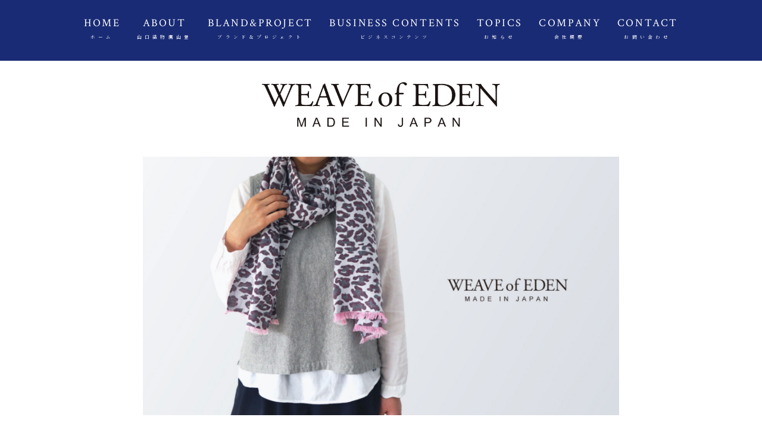

--- FILE ---
content_type: text/html; charset=UTF-8
request_url: https://yamakuchi.co.jp/wave-of-eden/
body_size: 17161
content:
<!DOCTYPE html>
<html lang="ja">

<head>
  <meta charset="UTF-8">
  <meta name="viewport" content="width=device-width, initial-scale=1.0">
  <link rel="stylesheet" href="https://use.fontawesome.com/releases/v5.15.1/css/all.css"
    integrity="sha384-vp86vTRFVJgpjF9jiIGPEEqYqlDwgyBgEF109VFjmqGmIY/Y4HV4d3Gp2irVfcrp" crossorigin="anonymous">
  <link rel="preconnect" href="https://fonts.gstatic.com">
  <link rel="shortcut icon" href="https://yamakuchi.co.jp/wp-content/themes/twentynineteen-child-1/image/favicon.ico">
  <link href="https://fonts.googleapis.com/css2?family=Noto+Serif+JP:wght@200;300;400;500;600;700&display=swap"
    rel="stylesheet">
  <link rel="preconnect" href="https://fonts.gstatic.com">
  <link
    href="https://fonts.googleapis.com/css2?family=Crimson+Text:ital,wght@0,400;0,600;0,700;1,400;1,600&family=Noto+Serif+JP:wght@200;300;400;500;600;700&display=swap"
    rel="stylesheet">
  <link rel="preconnect" href="https://fonts.gstatic.com">
  <link
    href="https://fonts.googleapis.com/css2?family=Crimson+Text:ital,wght@0,400;0,600;0,700;1,400;1,600&family=Noto+Sans:ital,wght@0,400;0,700;1,400;1,700&family=Noto+Serif+JP:wght@200;300;400;500;600;700&display=swap"
    rel="stylesheet">
  <link rel="preconnect" href="https://fonts.gstatic.com">
  <link href="https://fonts.googleapis.com/css2?family=Noto+Sans:ital,wght@0,400;0,700;1,400;1,700&display=swap"
    rel="stylesheet">
  <script src="https://code.jquery.com/jquery-3.5.1.js" integrity="sha256-QWo7LDvxbWT2tbbQ97B53yJnYU3WhH/C8ycbRAkjPDc="
    crossorigin="anonymous"></script>
  <!-- 	<title>山口織物鷹山堂</title> -->
  <title>wave of eden - 山口織物鷹山堂 有限会社</title>

		<!-- All in One SEO 4.1.0.3 -->
		<link rel="canonical" href="https://yamakuchi.co.jp/wave-of-eden/" />
		<meta property="og:site_name" content="山口織物鷹山堂 有限会社 - YONEORI in the  LIFE（米沢織を生活に）" />
		<meta property="og:type" content="article" />
		<meta property="og:title" content="wave of eden - 山口織物鷹山堂 有限会社" />
		<meta property="og:url" content="https://yamakuchi.co.jp/wave-of-eden/" />
		<meta property="article:published_time" content="2021-05-06T01:51:05Z" />
		<meta property="article:modified_time" content="2021-05-06T01:51:05Z" />
		<meta property="article:publisher" content="https://www.facebook.com/yozando/" />
		<meta name="twitter:card" content="summary_large_image" />
		<meta name="twitter:site" content="@yoneorikomon" />
		<meta name="twitter:domain" content="yamakuchi.co.jp" />
		<meta name="twitter:title" content="wave of eden - 山口織物鷹山堂 有限会社" />
		<meta name="twitter:image" content="https://yamakuchi.co.jp/wp-content/uploads/2021/01/TOP.jpg" />
		<script type="application/ld+json" class="aioseo-schema">
			{"@context":"https:\/\/schema.org","@graph":[{"@type":"WebSite","@id":"https:\/\/yamakuchi.co.jp\/#website","url":"https:\/\/yamakuchi.co.jp\/","name":"\u5c71\u53e3\u7e54\u7269\u9df9\u5c71\u5802 \u6709\u9650\u4f1a\u793e","description":"YONEORI in the  LIFE\uff08\u7c73\u6ca2\u7e54\u3092\u751f\u6d3b\u306b\uff09","publisher":{"@id":"https:\/\/yamakuchi.co.jp\/#organization"}},{"@type":"Organization","@id":"https:\/\/yamakuchi.co.jp\/#organization","name":"\u5c71\u53e3\u7e54\u7269\u9df9\u5c71\u5802 \u6709\u9650\u4f1a\u793e","url":"https:\/\/yamakuchi.co.jp\/","logo":{"@type":"ImageObject","@id":"https:\/\/yamakuchi.co.jp\/#organizationLogo","url":"https:\/\/yamakuchi.co.jp\/wp-content\/uploads\/2021\/01\/\u5c71\u53e3\u7e54\u7269\u9df9\u5c71\u5802\u6b63\u65b9\u5f62\u30ed\u30b3\u3099.gif","width":"289","height":"289"},"image":{"@id":"https:\/\/yamakuchi.co.jp\/#organizationLogo"},"sameAs":["https:\/\/www.facebook.com\/yozando\/","https:\/\/twitter.com\/yoneorikomon","https:\/\/www.instagram.com\/yozando_stuff\/"],"contactPoint":{"@type":"ContactPoint","telephone":"+81238322010","contactType":"Customer Support"}},{"@type":"BreadcrumbList","@id":"https:\/\/yamakuchi.co.jp\/wave-of-eden\/#breadcrumblist","itemListElement":[{"@type":"ListItem","@id":"https:\/\/yamakuchi.co.jp\/#listItem","position":"1","item":{"@id":"https:\/\/yamakuchi.co.jp\/#item","name":"\u30db\u30fc\u30e0","description":"\u5927\u6b6312\u5e74\u306b\u5c71\u53e3\u5bb6\u306e\u751f\u696d\u3068\u3057\u3066\u7e54\u7269\u88fd\u9020\u696d\u3001\u5c71\u53e3\u7e54\u7269\u6709\u9650\u4f1a\u793e\u3092\u8a2d\u7acb\u3057\u73fe\u5728\u3067\u4e09\u4ee3\u76ee\u306b\u81f3\u308a\u307e\u3059\u3002\u30b8\u30e3\u30ab\u30fc\u30c9\u7e54\u7269\u306b\u3088\u308b\u7279\u6b8a\u7e54\u7269\u306e\u88fd\u7e54\u696d\u3092\u7d4c\u3066\u73fe\u5728\u306f\u30df\u30b7\u30f3\u306b\u3088\u308b\u7e2b\u88fd\u3001\u751f\u7523\u90e8\u9580\u306b\u52a0\u3048\u3001\u300c\u73fe\u4ee3\u306e\u30e9\u30a4\u30d5\u30b9\u30bf\u30a4\u30eb\u306b\u5408\u3046\u7c73\u6ca2\u7e54\u300d \u3092\u30c6\u30fc\u30de\u306b\u3001\u30aa\u30ea\u30b8\u30ca\u30eb\u30d6\u30e9\u30f3\u30c9\u3092\u306f\u3058\u3081\u3001\u30c7\u30b6\u30a4\u30f3\u3001\u30a2\u30fc\u30c8\u306e\u5206\u91ce\u3067\u3082\u5b9f\u7e3e\u3092\u7a4d\u307f\u4e0a\u3052\u3001\u4e8b\u696d\u306b\u53d6\u308a\u7d44\u3093\u3067\u304a\u308a\u307e\u3059\u3002","url":"https:\/\/yamakuchi.co.jp\/"},"nextItem":"https:\/\/yamakuchi.co.jp\/wave-of-eden\/#listItem"},{"@type":"ListItem","@id":"https:\/\/yamakuchi.co.jp\/wave-of-eden\/#listItem","position":"2","item":{"@id":"https:\/\/yamakuchi.co.jp\/wave-of-eden\/#item","name":"wave of eden","url":"https:\/\/yamakuchi.co.jp\/wave-of-eden\/"},"previousItem":"https:\/\/yamakuchi.co.jp\/#listItem"}]},{"@type":"WebPage","@id":"https:\/\/yamakuchi.co.jp\/wave-of-eden\/#webpage","url":"https:\/\/yamakuchi.co.jp\/wave-of-eden\/","name":"wave of eden - \u5c71\u53e3\u7e54\u7269\u9df9\u5c71\u5802 \u6709\u9650\u4f1a\u793e","inLanguage":"ja","isPartOf":{"@id":"https:\/\/yamakuchi.co.jp\/#website"},"breadcrumb":{"@id":"https:\/\/yamakuchi.co.jp\/wave-of-eden\/#breadcrumblist"},"datePublished":"2021-05-06T01:51:05+00:00","dateModified":"2021-05-06T01:51:05+00:00"}]}
		</script>
		<!-- All in One SEO -->

<link rel='dns-prefetch' href='//s.w.org' />
<link rel="alternate" type="application/rss+xml" title="山口織物鷹山堂 有限会社 &raquo; フィード" href="https://yamakuchi.co.jp/feed/" />
<link rel="alternate" type="application/rss+xml" title="山口織物鷹山堂 有限会社 &raquo; コメントフィード" href="https://yamakuchi.co.jp/comments/feed/" />
		<script>
			window._wpemojiSettings = {"baseUrl":"https:\/\/s.w.org\/images\/core\/emoji\/13.0.0\/72x72\/","ext":".png","svgUrl":"https:\/\/s.w.org\/images\/core\/emoji\/13.0.0\/svg\/","svgExt":".svg","source":{"concatemoji":"https:\/\/yamakuchi.co.jp\/wp-includes\/js\/wp-emoji-release.min.js?ver=5.5.17"}};
			!function(e,a,t){var n,r,o,i=a.createElement("canvas"),p=i.getContext&&i.getContext("2d");function s(e,t){var a=String.fromCharCode;p.clearRect(0,0,i.width,i.height),p.fillText(a.apply(this,e),0,0);e=i.toDataURL();return p.clearRect(0,0,i.width,i.height),p.fillText(a.apply(this,t),0,0),e===i.toDataURL()}function c(e){var t=a.createElement("script");t.src=e,t.defer=t.type="text/javascript",a.getElementsByTagName("head")[0].appendChild(t)}for(o=Array("flag","emoji"),t.supports={everything:!0,everythingExceptFlag:!0},r=0;r<o.length;r++)t.supports[o[r]]=function(e){if(!p||!p.fillText)return!1;switch(p.textBaseline="top",p.font="600 32px Arial",e){case"flag":return s([127987,65039,8205,9895,65039],[127987,65039,8203,9895,65039])?!1:!s([55356,56826,55356,56819],[55356,56826,8203,55356,56819])&&!s([55356,57332,56128,56423,56128,56418,56128,56421,56128,56430,56128,56423,56128,56447],[55356,57332,8203,56128,56423,8203,56128,56418,8203,56128,56421,8203,56128,56430,8203,56128,56423,8203,56128,56447]);case"emoji":return!s([55357,56424,8205,55356,57212],[55357,56424,8203,55356,57212])}return!1}(o[r]),t.supports.everything=t.supports.everything&&t.supports[o[r]],"flag"!==o[r]&&(t.supports.everythingExceptFlag=t.supports.everythingExceptFlag&&t.supports[o[r]]);t.supports.everythingExceptFlag=t.supports.everythingExceptFlag&&!t.supports.flag,t.DOMReady=!1,t.readyCallback=function(){t.DOMReady=!0},t.supports.everything||(n=function(){t.readyCallback()},a.addEventListener?(a.addEventListener("DOMContentLoaded",n,!1),e.addEventListener("load",n,!1)):(e.attachEvent("onload",n),a.attachEvent("onreadystatechange",function(){"complete"===a.readyState&&t.readyCallback()})),(n=t.source||{}).concatemoji?c(n.concatemoji):n.wpemoji&&n.twemoji&&(c(n.twemoji),c(n.wpemoji)))}(window,document,window._wpemojiSettings);
		</script>
		<style>
img.wp-smiley,
img.emoji {
	display: inline !important;
	border: none !important;
	box-shadow: none !important;
	height: 1em !important;
	width: 1em !important;
	margin: 0 .07em !important;
	vertical-align: -0.1em !important;
	background: none !important;
	padding: 0 !important;
}
</style>
	<link rel='stylesheet' id='wp-block-library-css'  href='https://yamakuchi.co.jp/wp-includes/css/dist/block-library/style.min.css?ver=5.5.17' media='all' />
<link rel='stylesheet' id='wp-block-library-theme-css'  href='https://yamakuchi.co.jp/wp-includes/css/dist/block-library/theme.min.css?ver=5.5.17' media='all' />
<link rel='stylesheet' id='contact-form-7-css'  href='https://yamakuchi.co.jp/wp-content/plugins/contact-form-7/includes/css/styles.css?ver=5.4.1' media='all' />
<link rel='stylesheet' id='contact-form-7-confirm-css'  href='https://yamakuchi.co.jp/wp-content/plugins/contact-form-7-add-confirm/includes/css/styles.css?ver=5.1' media='all' />
<link rel='stylesheet' id='parent-css-css'  href='https://yamakuchi.co.jp/wp-content/themes/twentynineteen/style.css?ver=5.5.17' media='all' />
<link rel='stylesheet' id='child-css-css'  href='https://yamakuchi.co.jp/wp-content/themes/twentynineteen-child-1/style.css?ver=5.5.17' media='all' />
<link rel='stylesheet' id='twentynineteen-style-css'  href='https://yamakuchi.co.jp/wp-content/themes/twentynineteen-child-1/style.css?ver=5.5.17' media='all' />
<link rel='stylesheet' id='twentynineteen-print-style-css'  href='https://yamakuchi.co.jp/wp-content/themes/twentynineteen/print.css?ver=5.5.17' media='print' />
<script src='https://yamakuchi.co.jp/wp-includes/js/jquery/jquery.js?ver=1.12.4-wp' id='jquery-core-js'></script>
<link rel="https://api.w.org/" href="https://yamakuchi.co.jp/wp-json/" /><link rel="alternate" type="application/json" href="https://yamakuchi.co.jp/wp-json/wp/v2/pages/94" /><link rel="EditURI" type="application/rsd+xml" title="RSD" href="https://yamakuchi.co.jp/xmlrpc.php?rsd" />
<link rel="wlwmanifest" type="application/wlwmanifest+xml" href="https://yamakuchi.co.jp/wp-includes/wlwmanifest.xml" /> 
<meta name="generator" content="WordPress 5.5.17" />
<link rel='shortlink' href='https://yamakuchi.co.jp/?p=94' />
<link rel="alternate" type="application/json+oembed" href="https://yamakuchi.co.jp/wp-json/oembed/1.0/embed?url=https%3A%2F%2Fyamakuchi.co.jp%2Fwave-of-eden%2F" />
<link rel="alternate" type="text/xml+oembed" href="https://yamakuchi.co.jp/wp-json/oembed/1.0/embed?url=https%3A%2F%2Fyamakuchi.co.jp%2Fwave-of-eden%2F&#038;format=xml" />
<style>.recentcomments a{display:inline !important;padding:0 !important;margin:0 !important;}</style></head>

<body class="page-template page-template-temp-wave page-template-temp-wave-php page page-id-94 wp-embed-responsive singular image-filters-enabled">
  <header>
    <div class="header-btn">
      <i class="fas fa-bars" id="bars" aria-hidden="true"></i>
      <i class="fas fa-times" id="times" aria-hidden="true"></i>
    </div>

    <div class="header-menu">
      <ul>
        <li> <a href="https://yamakuchi.co.jp/#home"> HOME <p>ホーム</p></a></li>
        <li> <a href="https://yamakuchi.co.jp/#about"> ABOUT <p>山口織物鷹山堂</p></a></li>
        <li> <a href="https://yamakuchi.co.jp/#blandlist"> BLAND&PROJECT <p>ブランド＆プロジェクト</p></a></li>
        <li> <a href="https://yamakuchi.co.jp/#bizcontent"> BUSINESS CONTENTS <p>ビジネスコンテンツ</p></a></li>
        <li> <a href="https://yamakuchi.co.jp/#topic"> TOPICS <p>お知らせ</p></a></li>
        <li> <a href="https://yamakuchi.co.jp/#company"> COMPANY <p>会社概要</p></a></li>
        <li> <a href="https://yamakuchi.co.jp/#contact"> CONTACT <p>お問い合わせ</p></a></li>
      </ul>
    </div>
  </header><style>
.historyWrapper {
  width: 92%;
  margin: 10% auto;
  max-width: 800px;
}

h2.section_top {
  font-family: Crimson Text;
}

.d-f {
  display: flex;
  flex-wrap: wrap;
  justify-content: space-between;
}

.historyWrapper__text {
  font-family: Noto Serif JP;
  width: 82%;
  margin: auto;
  font-size: 15px;
}

.historyWrapper__text .d-f {
  margin-bottom: 7%;
}

.leftText,
.rightText {
  font-size: 14px;
  letter-spacing: 1px;
  font-family: Noto Serif JP;
  width: 69%;
}

.leftPic,
.rightPic {
  width: 29%;
  display: flex;
  align-items: center;
  justify-content: center;
}

.mt_10p {
  margin-top: 10%;
}

.tech_1 {
  text-align: center;
  display: block;
  margin: 3% auto;
  width: 60%;
}

.tech_1_text {
  font-family: Noto Serif JP;
  font-size: 14px;
  letter-spacing: 1px;
}

.create_1 {
  width: 100%;
}
</style>
<div id="primary" class="content-area">
  <main id="main" class="site-main">

    <div class="historyWrapper">
      <div class="main-about-title" id="history_id">
        <h2 class="section_top">
          <img src="https://yamakuchi.co.jp/wp-content/themes/twentynineteen-child-1/image/wave/wave_of_eden.png" alt="wave of eden">
        </h2>
      </div>

      <div class="eden_box">
        <p class="eden_image">
          <img src="https://yamakuchi.co.jp/wp-content/themes/twentynineteen-child-1/image/wave/eden_image.jpg" alt="東洋のアルカディア">
        </p>
        <p class="historyWrapper__text">
          明治初期、イギリスの女流作家イザベラバードは著書「日本奥地紀行」の中で、山形県の置賜地方を「エデンの園」「東洋のアルカディア」と称しました。<br>
          その中心都市の米沢は、江戸時代から続く織物の産地。<br>
          私たちは米沢で織られた「エデンの織物」を「WEAVE of EDEN」として提案しています。
        </p>
      </div>
    </div>

  </main><!-- #main -->
</div><!-- #primary -->

<footer>
  <img src="https://yamakuchi.co.jp/wp-content/themes/twentynineteen-child-1/image/logo_ft@2x.jpg" alt="">
  <h2>山口織物鷹山堂有限会社</h2>
  <p>〒992-0077 山形県米沢市簗沢1790-1 <br>
    Tel 0238-32-2010／Fax 0238-32-2365 <br>
    Email info@yozando.jp</p>
  <div class="footer_pc">
    <p>© YAMAKUCHI ORIMONO YOZANDO All rightsRiserved</p>
  </div>
</footer>
<!--  -->
<script src='https://yamakuchi.co.jp/wp-includes/js/dist/vendor/wp-polyfill.min.js?ver=7.4.4' id='wp-polyfill-js'></script>
<script id='wp-polyfill-js-after'>
( 'fetch' in window ) || document.write( '<script src="https://yamakuchi.co.jp/wp-includes/js/dist/vendor/wp-polyfill-fetch.min.js?ver=3.0.0"></scr' + 'ipt>' );( document.contains ) || document.write( '<script src="https://yamakuchi.co.jp/wp-includes/js/dist/vendor/wp-polyfill-node-contains.min.js?ver=3.42.0"></scr' + 'ipt>' );( window.DOMRect ) || document.write( '<script src="https://yamakuchi.co.jp/wp-includes/js/dist/vendor/wp-polyfill-dom-rect.min.js?ver=3.42.0"></scr' + 'ipt>' );( window.URL && window.URL.prototype && window.URLSearchParams ) || document.write( '<script src="https://yamakuchi.co.jp/wp-includes/js/dist/vendor/wp-polyfill-url.min.js?ver=3.6.4"></scr' + 'ipt>' );( window.FormData && window.FormData.prototype.keys ) || document.write( '<script src="https://yamakuchi.co.jp/wp-includes/js/dist/vendor/wp-polyfill-formdata.min.js?ver=3.0.12"></scr' + 'ipt>' );( Element.prototype.matches && Element.prototype.closest ) || document.write( '<script src="https://yamakuchi.co.jp/wp-includes/js/dist/vendor/wp-polyfill-element-closest.min.js?ver=2.0.2"></scr' + 'ipt>' );
</script>
<script id='contact-form-7-js-extra'>
var wpcf7 = {"api":{"root":"https:\/\/yamakuchi.co.jp\/wp-json\/","namespace":"contact-form-7\/v1"}};
</script>
<script src='https://yamakuchi.co.jp/wp-content/plugins/contact-form-7/includes/js/index.js?ver=5.4.1' id='contact-form-7-js'></script>
<script src='https://yamakuchi.co.jp/wp-includes/js/jquery/jquery.form.min.js?ver=4.2.1' id='jquery-form-js'></script>
<script src='https://yamakuchi.co.jp/wp-content/plugins/contact-form-7-add-confirm/includes/js/scripts.js?ver=5.1' id='contact-form-7-confirm-js'></script>
<script src='https://yamakuchi.co.jp/wp-content/themes/twentynineteen-child-1/js/script.js?ver=1.0' id='child-js-js'></script>
<script src='https://yamakuchi.co.jp/wp-includes/js/wp-embed.min.js?ver=5.5.17' id='wp-embed-js'></script>
	<script>
	/(trident|msie)/i.test(navigator.userAgent)&&document.getElementById&&window.addEventListener&&window.addEventListener("hashchange",function(){var t,e=location.hash.substring(1);/^[A-z0-9_-]+$/.test(e)&&(t=document.getElementById(e))&&(/^(?:a|select|input|button|textarea)$/i.test(t.tagName)||(t.tabIndex=-1),t.focus())},!1);
	</script>
	</body>
</html>

--- FILE ---
content_type: text/css
request_url: https://yamakuchi.co.jp/wp-content/themes/twentynineteen-child-1/style.css?ver=5.5.17
body_size: 35799
content:
html {
  width: 100%;
  position: relative;
  scroll-behavior: smooth;
}
a:focus,
*:focus {
  outline: none !important;
}
body {
  width: 100%;
  margin: 0;
  padding: 0;
  overflow-x: hidden;
  position: relative;
}

body .sample {
  position: absolute;
  top: 0;
  width: 100%;
  opacity: 0.4;
  z-index: -1;
}

header .header-menu.is-active {
  pointer-events: auto;
  opacity: 0.9;
  padding: 4vw 0;
  z-index: 1;
}

header .header-btn {
  position: fixed;
  top: 4.9vw;
  left: 6.5vw;
  z-index: 2;
  width: 9vw;
  height: 9vw;
  display: flex;
  justify-content: center;
  align-items: center;
  background: #333;
  border-radius: 1vw;
  color: #fff;
  font-size: 6.1vw;
}

header .header-btn:hover {
  cursor: pointer;
}

header .header-btn #times {
  display: none;
  background: #fff;
  color: #333;
  padding: 1.7vw 2.5vw;
  border-radius: 1vw;
}

header .header-menu {
  opacity: 0;
  transition: opacity 0.3s linear;
  position: fixed;
  z-index: -1;
  background-color: #001466;
  width: 100vw;
  top: 0;
  height: 174vw;
}

header .header-menu ul {
  padding: 0;
  margin: 0;
}

header .header-menu ul li {
  text-align: center;
  list-style: none;
  margin: 4vw 0 0;
}

header .header-menu ul li a {
  display: inline-block;
  font-family: Crimson Text;
  text-decoration: none;
  color: #fff;
  font-size: 5.8vw;
  letter-spacing: 1.1vw;
  padding: 2vw;
}

header .header-menu ul li a:hover {
  text-decoration: underline;
}

header .header-menu ul li a p {
  margin: 0;
  font-family: "Noto Serif JP", serif;
  font-size: 4vw;
  letter-spacing: 0.4vw;
}

main .top-title {
  text-align: center;
  width: 82%;
  margin: 0 auto;
}

main .top-title .top-top {
  height: 95vw;
}

main .top-title .top-top img {
  width: 100%;
  margin-top: 8.8vw;
  height: 85.3vw;
}

main .top-title .top-txt h1 {
  margin: 7vw 0 0;
  line-height: 11vw;
  letter-spacing: 0.7vw;
  font-family: "Noto Sans", sans-serif;
  font-size: 8.3vw;
  font-weight: 600;
}

main .top-title .top-txt h1::before {
  display: none;
}

main .top-title .top-txt h1 p {
  margin: 0;
  font-size: 7.5vw;
  letter-spacing: -0.4vw;
}

main .top-title .top-txt img {
  width: 46%;
  height: 20.8vw;
  margin: 7.8vw 0 0;
}

main .top-title .top-txt h2 {
  margin: 4.7vw 0 0;
  font-size: 7vw;
  font-family: "Noto Serif JP", serif;
  letter-spacing: -0.1vw;
  font-weight: 600;
}

main h2 {
  font-family: Crimson Text;
  margin: 18.5vw 0 0;
  font-size: 7.4vw;
  letter-spacing: 0.7vw;
}

main h2::before {
  display: none;
}

main h3 {
  font-family: "Noto Serif JP", serif;
  font-size: 4.6vw;
  margin: 1.7vw 0 7.3vw;
  letter-spacing: 0.3vw;
}

main .main-about {
  width: 82%;
  margin: 6.5vw auto 0;
  padding: 12vw 0 0;
}

main .main-about h2 {
  margin: 0;
  font-family: Crimson Text;
}

main .main-about h3 {
  font-family: "Noto Serif JP", serif;
}

main .main-about-title {
  text-align: center;
}

main .main-about-article img {
  width: 100%;
  margin: 9.6vw 0 0;
}

main .main-about-article p {
  font-family: "Noto Serif JP", serif;
  font-size: 4vw;
  margin: 4.8vw 0 0;
  letter-spacing: -0.2vw;
  line-height: 6.8vw;
}

main .main-about-article-name {
  display: flex;
  justify-content: space-between;
}

main .main-about-article-name h4 {
  font-family: "Noto Sans", sans-serif;
  font-size: 5.5vw;
  margin: 3.1vw 0 0;
  letter-spacing: 0.5vw;
}

main .main-about-article-name p {
  margin: 3.5vw 0 0;
  font-family: "Noto Sans", sans-serif;
}

main .main-about-article-read a {
  color: #333;
  display: inline-block;
}

main .main-about-article-read a p {
  margin: 5.4vw 0 0;
  font-size: 4.4vw;
  font-family: "Noto Sans", sans-serif;
  letter-spacing: -0.4vw;
  text-decoration: underline;
}

main .main-about-more {
  width: 100%;
  font-family: "Noto Sans", sans-serif;
  text-align: center;
  margin: 10vw 0 0;
  letter-spacing: -0.1vw;
  font-size: 3.8vw;
}

main .main-about-more a {
  display: block;
  width: 100%;
  text-decoration: none;
  color: #fff;
  background: #333;
  padding: 4.5vw 0;
  border-radius: 4vw;
}

main .main-about-more a:hover {
  opacity: 0.8;
}

main .main-blandlist {
  width: 82%;
  margin: 22vw auto 0;
  padding: 12vw 0 0;
}

main .main-blandlist-title {
  text-align: center;
}

main .main-blandlist-title h2 {
  margin: 0;
  font-family: Crimson Text;
}

main .main-blandlist-title h3 {
  font-family: "Noto Serif JP", serif;
}

main .main-blandlist-detail {
  margin: 17.3vw 0 0;
}

main .main-blandlist-detail-info {
  display: flex;
  justify-content: space-between;
}

main .main-blandlist-detail-info a {
  display: block;
  width: 46%;
  text-decoration: none;
  color: #333;
}

main .main-blandlist-detail-info a:hover {
  opacity: 0.8;
}

main .main-blandlist-detail-info-article {
  width: 100%;
}

main .main-blandlist-detail-info-article img {
  width: 100%;
}

main .main-blandlist-detail-info-article p {
  margin: 0.8vw 0 4.1vw;
  font-family: "Noto Serif JP", serif;
  font-size: 3.3vw;
  line-height: 5.1vw;
}

main .main-blandlist-content {
  margin: 10vw 0 15vw;
}

main .main-blandlist-content h4 {
  margin: 0 0 6vw;
  text-align: center;
  font-family: "Noto Serif JP", serif;
  font-size: 6.5vw;
  letter-spacing: 0.8vw;
}

main .main-blandlist-content .net-info {
  display: flex;
  justify-content: space-between;
}

main .main-blandlist-content .net-info a {
  display: block;
  width: 46%;
  text-decoration: none;
  color: #333;
}

main .main-blandlist-content .net-info a:hover {
  opacity: 0.8;
}

main .main-blandlist-content .net-img {
  width: 100%;
}

main .main-blandlist-content .net-img img {
  width: 100%;
}

main .main-blandlist-direct {
  display: flex;
  justify-content: space-between;
}

main .main-blandlist-direct .direct {
  width: 45.5%;
}

main .main-blandlist-direct .direct h4 {
  margin: 9vw 0 5vw;
  text-align: center;
}

main .main-blandlist-direct .direct a {
  display: block;
  width: 100%;
  text-decoration: none;
  color: #333;
}

main .main-blandlist-direct .direct a:hover {
  opacity: 0.8;
}

main .main-blandlist-direct .direct img {
  width: 100%;
}

main .main-blandlist-direct .direct p {
  margin: 0.8vw 0 4.1vw;
  font-family: "Noto Serif JP", serif;
  font-size: 3.3vw;
  line-height: 5.1vw;
}

main .main-topic {
  width: 82%;
  margin: 17vw auto 0;
  padding: 12vw 0 0;
}

main .main-topic-title {
  text-align: center;
}

main .main-topic-title h2 {
  margin: 0;
  font-family: Crimson Text;
}

main .main-topic-title h3 {
  margin: 1.7vw 0 17.5vw;
  font-family: "Noto Serif JP", serif;
}

main .main-topic img {
  width: 70vw;
  height: 70vw;
  display: block;
  margin: auto;
}

main .main-topic-article {
  border-bottom: 1px solid #c1c1c1;
  margin: 0 0 7.1vw;
  padding: 0 0 5vw;
}

main .main-topic-article h4 {
  font-family: "Noto Sans", sans-serif;
  font-size: 5vw;
  font-weight: bolder;
  letter-spacing: -0.5vw;
  line-height: 7vw;
  margin: 4vw 0 3vw;
}

main .main-topic-article .date {
  font-size: 4.53vw;
}

main .main-topic-article p {
  font-family: "Noto Serif JP", serif;
  font-size: 4vw;
  font-weight: lighter;
  margin: 4vw 0 0;
  letter-spacing: -0.2vw;
  line-height: 6.8vw;
}

main .main-topic-article-read a {
  color: #333;
  display: inline-block;
}

main .main-topic-article-read a p {
  margin: 5.5vw 0 0;
  font-size: 4.4vw;
  font-family: "Noto Sans", sans-serif;
  letter-spacing: -0.4vw;
  text-decoration: underline;
}

main .main-topic-more {
  width: 100%;
  text-align: center;
  margin: 13vw 0 0;
  font-family: "Noto Sans", sans-serif;
  letter-spacing: -0.1vw;
  font-size: 3.8vw;
}

main .main-topic-more a {
  display: block;
  width: 100%;
  text-decoration: none;
  color: #fff;
  background: #333;
  padding: 4.5vw 0;
  border-radius: 4vw;
}

main .main-topic-more a:hover {
  opacity: 0.8;
}

main .main-company {
  font-family: "Noto Serif JP", serif;
  margin: 22.5vw 0 0;
  padding: 12vw 0 0;
}

main .main-company h2 {
  margin: 0;
  font-family: Crimson Text;
}

main .main-company h3 {
  font-family: "Noto Serif JP", serif;
}

main .main-company-title {
  text-align: center;
}

main .main-company-introduce {
  width: 82%;
  margin: 16.5vw auto 8vw;
  font-size: 3.6vw;
  font-weight: lighter;
  letter-spacing: 0.1vw;
  line-height: 6.7vw;
}

main .main-company-introduce span {
  font-weight: bold;
  font-size: 4vw;
}

main .main-company-detail {
  width: 82%;
  margin: 0 auto;
  border-top: 1px solid #c1c1c1;
}

main .main-company-info {
  border-bottom: 1px solid #c1c1c1;
  padding: 3vw 0 3.5vw;
}

main .main-company-info p {
  margin: 2.1vw 0 0 6.7vw;
  font-size: 3.5vw;
  letter-spacing: -0.1vw;
}

main .main-company-info-content p {
  font-size: 4.2vw;
  margin-top: 0;
  letter-spacing: 0.1vw;
}

main .main-company-adress {
  text-align: center;
  margin: 2vw auto;
  font-size: 4vw;
  letter-spacing: -0.1vw;
}

main .main-company .pc-br {
  display: none;
}

main .main-company iframe {
  width: 100vw;
  margin: 10vw 0 2vw;
  height: 108vw;
}

main .main-contact {
  width: 82%;
  margin: 22vw auto 0;
  padding: 12vw 0 0;
}

main .main-contact-title {
  text-align: center;
  margin: 0;
}

main .main-contact-title h2 {
  font-family: Crimson Text;
}

main .main-contact-title h3 {
  font-family: "Noto Serif JP", serif;
}

main .main-contact-info {
  border: solid 1px #c1c1c1;
  margin: 17.6vw 0 13vw;
}

main .main-contact-info p {
  margin: 0;
  padding: 4.2vw;
  font-size: 4.3vw;
  letter-spacing: 0.1vw;
  line-height: 8vw;
}

main .main-contact-way {
  margin: 0;
  text-align: center;
  font-family: "Noto Sans", sans-serif;
}

main .main-contact-detail p {
  font-size: 3.7vw;
  letter-spacing: -0.2vw;
  margin: 0 0;
}

main .main-contact-detail-tel p {
  margin: 1.5vw 0 5.8vw;
  font-weight: bold;
  font-size: 8vw;
  letter-spacing: 0.4vw;
}

main .main-contact-detail-mail p {
  margin: 1.5vw 0 6vw;
  font-weight: bold;
  font-size: 7.8vw;
  letter-spacing: -0.3vw;
}

main .main-contact-detail .small {
  font-size: 5.5vw;
}

main .main-contact .contact-pc {
  display: none;
}

main .main-contact form.wpcf7-form.init {
  border-top: 1.5px solid #a0a0a0;
  padding-top: 3vw;
  margin: 5vw 0 0;
}

main .main-contact form.wpcf7-form.init p {
  margin: 3vw 0 0;
  padding-bottom: 4vw;
  border-bottom: 1.5px solid #a0a0a0;
}

main .main-contact label {
  font-family: "Noto Serif JP", serif;
  font-size: 4.27vw;
}

main .main-contact input {
  margin-bottom: 2vw;
  padding: 1.2vw 3vw;
  width: 100%;
  background-color: #f7f7f7;
  font-family: "Noto Sans", sans-serif;
  font-size: 4.27vw;
  border: none;
}

main .main-contact textarea {
  width: 100%;
  font-family: "Noto Sans", sans-serif;
  padding: 3vw;
  font-size: 15px;
  border: none;
  background-color: #f7f7f7;
}

main .main-contact .wpcf7-submit {
  margin: 8vw 0 0;
  background-color: #333;
  font-family: "Noto Sans", sans-serif;
  font-size: 4.5vw;
  padding: 3vw 0;
}

footer {
  width: 100%;
  background: #001466;
  text-align: center;
  color: #fff;
  padding: 8.1vw 0 9.77vw;
  font-family: YuMincho, /* Mac用 */ "Yu Mincho", /* Windows用 */ serif;
}

footer img {
  width: 42.7%;
}

footer h2 {
  font-size: 4.27vw;
  font-weight: 500;
  letter-spacing: 0.6vw;
  font-family: YuMincho, /* Mac用 */ "Yu Mincho", /* Windows用 */ serif !important;
}

footer h2::before {
  display: none;
}

footer p {
  font-size: 3.75vw;
  letter-spacing: 0.3vw;
}

footer .footer_pc {
  display: none;
}
.single-post #primary {
  margin-top: 0%;
}
/* tuika  */
.page-template-temp-wave h2 {
  width: 50%;
  margin: auto !important;
}

.page-template-temp-studio .d-f {
  justify-content: space-between;
  display: flex;
  margin-top: 30px;
}
.page-template-temp-studio .studios {
  width: 49%;
}

.page-template-temp-komon .komon_title {
  font-family: "Noto Serif JP", serif;
  font-size: 22px;
  font-weight: bold;
  text-align: center;
  margin: 35px 0 0;
}
.page-template-temp-komon .studio_text {
  width: 92%;
  max-width: 563px;
  margin: 1% auto;
  font-size: 14px;
  font-family: Noto Serif JP;
}
.page-template-temp-komon .patternBox {
  display: flex;
  flex-wrap: wrap;
  justify-content: space-between;
  margin-top: 30px;
}
.page-template-temp-komon .patternBox .pattern {
  width: 49%;
  margin-bottom: 45px;
  display: flex;
  justify-content: space-between;
}
.page-template-temp-komon .patternBox .pattern .pattern__img {
  width: 30%;
}
.page-template-temp-komon .patternBox .pattern .pattern__text {
  width: 68%;
  font-family: "Noto Serif JP", serif;
}
.page-template-temp-komon .patternBox .pattern .pattern__text .pattern__text--text {
  font-size: 14px;
}
.page-template-temp-komon .patternBox .pattern .pattern__text .pattern__text--head {
  font-size: 15px;
  margin-top: 0;
  border-bottom: 1px solid #000;
  line-height: 2;
  padding-bottom: 6px;
  font-weight: 600;
}
.page-template-temp-komon .grayback {
  background-color: #f7f7f7;
  padding: 3% 0;
  width: 100%;
}
.page-template-temp-komon .grayback .block_item {
  display: flex;
  width: 65%;
  margin: auto;
  justify-content: space-between;
}
.page-template-temp-komon .grayback .block_item .block_item__image {
  width: 30%;
  display: flex;
  align-items: center;
}
.page-template-temp-komon .grayback .block_item .block_item__text {
  width: 68%;
  font-family: "Noto Serif JP", serif;
}
.page-template-temp-komon .grayback .block_item .block_item__text .block_item__text--head {
  font-size: 17px;
}
.page-template-temp-komon .grayback .block_item .block_item__text .block_item__text--text {
  font-size: 14px;
}
.block_item__text--link {
  line-height: 1;
  font-size: 14px;
}
.block_item__text--link a {
  color: #000;
}

.page-template-temp-sup .border_text {
  border: 1px solid #ccc;
  font-family: "Noto Serif JP", serif;
  padding: 2%;
  text-align: center;
  font-size: 15px;
}

.page-template-temp-sup .supBox {
  display: flex;
  justify-content: space-around;
  flex-wrap: wrap;
}
.page-template-temp-sup .supBox .supBox__img {
  width: 45%;
}
.page-template-temp-sup .supBox .supBox__img.mt45 {
  margin-top: 45px;
}
.page-template-temp-sup .supBox p {
  text-align: center;
  width: 100%;
  font-family: "Noto Serif JP", serif;
  font-size: 15px;
}

.main-about-title.mt45 {
  margin-top: 60px;
}
.page-template-temp-sup .flow {
  width: 350px;
  margin: 2% auto;
}
.contact-sp {
  display: none;
}
.contact-pc {
  display: block;
}
.newAdd5Menu {
  display: flex;
  justify-content: space-between;
}
.newAdd5Menu .newAdd5Menu__menu {
  width: 19%;
}
.newAdd5Menu .newAdd5Menu__menu--title {
  font-family: "Noto Serif JP", serif;
  text-align: center;
  font-size: 18px;
  font-weight: bold;
}
.newAdd5Menu .new_bnr_2 {
  margin: 0;
  height: 33%;
}
.newAdd5Menu .new_bnr_2 a {
  display: block;
}
.page-template-temp-event .border_text {
  text-align: center;
  font-size: 17px;
  font-family: "Noto Serif JP", serif;
}
.page-template-temp-event .eventpicBox {
  display: flex;
  justify-content: space-between;
  flex-wrap: wrap;
}
.page-template-temp-event .eventpicBox .eventpicBox__box {
  width: 32%;
  margin-bottom: 4%;
}
.page-template-temp-event .eventpicBox .eventpicBox__box p:first-child {
  margin-bottom: 0;
}
.page-template-temp-event .eventpicBox .eventpicBox__box .eventpicBox__box--text {
  font-family: "Noto Serif JP", serif;
  text-align: center;
  font-size: 15px;
  margin-top: 0;
}
.block_item__text--link a {
  text-decoration: underline;
}
/*  */
@media screen and (min-width: 768px) {
  header {
    width: 100%;
  }
  header .header-btn {
    display: none;
  }
  .single-post #primary {
    margin-top: 1%;
  }
  header .header-menu {
    display: block;
    transform: translateX(0);
    transition: all 0s linear;
    width: 100%;
    background: #001466;
    position: fixed;
    opacity: 0.9;
    z-index: 1;
    top: 0;
    height: 8vw;
  }
  header .header-menu ul {
    width: 79.5%;
    margin: 0 auto;
    list-style: none;
    display: flex;
    justify-content: space-between;
    height: 8vw;
    padding: 0;
  }
  header .header-menu ul li {
    margin: 0;
    text-align: center;
    justify-content: space-between;
    align-content: center;
  }
  header .header-menu ul li a {
    color: #fff;
    text-decoration: none;
    display: block;
    padding: 10px 10px;
    font-size: 1.4vw;
    letter-spacing: 0.2vw;
    margin: 1vw 0 0 0;
  }
  header .header-menu ul li a p {
    font-size: 0.6vw;
  }
  main .top-title {
    width: 79.5%;
    height: 60.9vw;
    margin: 0 auto;
    padding: 10.9vw 0 0;
    display: flex;
    justify-content: space-between;
  }
  main .top-title .top-top {
    width: 51.8%;
  }
  main .top-title .top-top img {
    margin: 0;
    width: 100%;
    height: 44.5vw;
  }
  main .top-title .top-txt {
    width: 40.5%;
  }
  main .top-title .top-txt h1 {
    margin: 4.3vw 0 0;
    font-size: 3.5vw;
    line-height: 5vw;
    text-align: start;
    font-weight: 600;
  }
  main .top-title .top-txt h1::before {
    display: none;
  }
  main .top-title .top-txt h1 p {
    margin: 0;
    font-size: 3.1vw;
    letter-spacing: -0.3vw;
  }
  main .top-title .top-txt img {
    margin: 5.3vw;
    width: 67%;
    height: 11.4vw;
  }
  main .top-title .top-txt h2 {
    text-align: start;
    margin: 0;
    font-size: 2.5vw;
    letter-spacing: 0.2vw;
  }
  main .top-title .top-txt h2::before {
    display: none;
  }
  main .main-about {
    width: 79.5%;
    margin-top: 0;
    padding: 3vw 0 0;
  }
  main .main-about h2 {
    margin: 0;
    font-size: 2.2vw;
    letter-spacing: 0.1vw;
  }
  main .main-about h3 {
    margin: 0.4vw 0 4.8vw;
    font-size: 1.1vw;
    letter-spacing: 0.2vw;
  }
  main .main-about-flex {
    display: flex;
    justify-content: space-between;
    margin: 0 0 20px;
  }
  main .main-about-article {
    display: flex;
    width: 49%;
    margin: 0 0 1.1vw 0;
  }
  main .main-about-article img {
    margin: 0;
    width: 48.4%;
    height: 17.5vw;
  }
  main .main-about-article-name {
    flex-direction: column;
  }
  main .main-about-article-name h4 {
    margin: 0 0 3.3vw 0.5vw;
    font-size: 1.5vw;
    letter-spacing: 0.1vw;
  }
  /*  main .main-about-article-name p {
    display: none;
  }*/
  main .main-about-article p {
    margin: 0 0 0 1.2vw;
    font-size: 1vw;
    line-height: 1.9vw;
    letter-spacing: 0vw;
  }
  main .main-about-article-read {
    margin: 1.45vw 0 0;
    line-height: 2vw;
  }
  main .main-about-article-read a {
    color: #333;
    display: inline-block;
  }
  main .main-about-article-read a p {
    margin: 0 0 0 1.2vw;
    font-size: 1.2vw;
    letter-spacing: -0.1vw;
  }
  main .main-about-more {
    width: 26.4%;
    margin: 2.1vw auto 0;
    font-size: 1.2vw;
    letter-spacing: 0vw;
  }
  main .main-about-more a {
    padding: 1.2vw 1.3vw;
  }
  main .main-blandlist {
    width: 79.5%;
    padding: 12.3vw 0 0;
    margin-top: 0;
  }
  main .main-blandlist h2 {
    margin: 2.3vw 0 0;
    font-size: 2.2vw;
    letter-spacing: 0.1vw;
  }
  main .main-blandlist h3 {
    margin: 0.4vw 0 2vw;
    font-size: 1.1vw;
    letter-spacing: 0.2vw;
  }
  main .main-blandlist-detail {
    margin: 4.8vw 0 0;
    display: flex;
    justify-content: space-between;
  }
  main .main-blandlist-detail-info {
    width: 49.3%;
  }
  main .main-blandlist-detail-info p {
    margin: 1vw 0 0;
    font-size: 1vw;
    line-height: 1.8;
    letter-spacing: 0vw;
  }
  main .main-blandlist-detail-info a {
    width: 48.5%;
  }
  main .main-blandlist-detail-info-article {
    width: 100%;
  }
  main .main-blandlist-detail-info-article img {
    width: 100%;
  }
  main .main-blandlist-content {
    margin: 0;
    width: 100%;
    display: flex;
    justify-content: space-between;
  }
  main .main-blandlist-content h4 {
    margin: 3.5vw 0 0.7vw;
    font-size: 24px;
    letter-spacing: 0.1vw;
  }
  main .main-blandlist-content .net {
    width: 49.3%;
  }
  main .main-blandlist-content .net-info {
    width: 100%;
    display: flex;
    justify-content: space-between;
  }
  main .main-blandlist-content .net-info a {
    width: 48.5%;
  }
  main .main-blandlist-content .net-img {
    width: 100%;
  }
  main .main-blandlist-content .net-img img {
    width: 100%;
  }
  main .main-blandlist-content .main-blandlist-direct {
    width: 49.3%;
  }
  main .main-blandlist-content .main-blandlist-direct .direct {
    width: 48.5%;
  }
  main .main-blandlist-content .main-blandlist-direct .direct h4 {
    margin: 3.5vw 0 0.7vw;
    font-size: 24px;
    letter-spacing: 0.1vw;
  }
  main .main-blandlist-content .main-blandlist-direct .direct img {
    width: 100%;
  }
  main .main-blandlist-content .main-blandlist-direct .direct p {
    margin: 0.7vw 0 0;
    font-size: 1vw;
    line-height: 1.8;
    letter-spacing: 0vw;
  }
  main .main-topic {
    width: 79.5%;
    padding: 11.4vw 0 0 0;
    margin: 0 auto;
  }
  main .main-topic h2 {
    margin: 2.3vw 0 0;
    font-size: 2.2vw;
    letter-spacing: 0.1vw;
  }
  main .main-topic h3 {
    margin: 0.4vw 0 2.8vw;
    font-size: 1.1vw;
    letter-spacing: 0.2vw;
  }
  main .main-topic-article {
    display: flex;
    justify-content: space-between;
    flex-direction: row-reverse;
    padding: 1.6vw 0;
    margin: 0;
  }
  main .main-topic-article img {
    width: 14.8vw;
    height: 14.8vw;
    margin: 0;
  }
  main .main-topic-article h4 {
    margin: 0;
    font-size: 1.4vw;
    letter-spacing: 0vw;
    line-height: 3vw;
  }
  main .main-topic-article .date {
    font-size: 1.22vw;
  }
  main .main-topic-article p {
    width: 84%;
    margin: 1.3vw 0 0;
    font-size: 1vw;
    line-height: 1.9vw;
    letter-spacing: 0vw;
  }
  main .main-topic-article-read {
    margin: 1.3vw 0 0;
  }
  main .main-topic-article-read a {
    color: #333;
    display: inline-block;
    width: 8vw;
  }
  main .main-topic-article-read a p {
    width: 8vw;
    margin: 0px;
    font-size: 1.2vw;
    letter-spacing: 0.1vw;
  }
  main .main-topic-more {
    width: 17%;
    margin: 3.5vw auto 0;
    font-size: 1.2vw;
    letter-spacing: 0vw;
  }
  main .main-topic-more a {
    padding: 1.2vw 1.3vw;
  }
  main .main-company {
    margin-top: 0;
    padding: 12.8vw 0 0 0;
  }
  main .main-company h2 {
    margin: 2.3vw 0 0;
    font-size: 2.2vw;
    letter-spacing: 0.1vw;
  }
  main .main-company h3 {
    margin: 0.4vw 0 4.5vw;
    font-size: 1.1vw;
    letter-spacing: 0.2vw;
  }
  main .main-company-introduce {
    margin: 3vw auto 0;
    text-align: center;
    width: 50%;
    font-family: Noto Serif JP;
    font-size: 1vw;
    line-height: 1.9vw;
    padding: 0 0 2.2vw;
  }
  main .main-company-introduce span {
    font-size: 1.2vw;
    letter-spacing: 0vw;
  }
  main .main-company-detail {
    width: 52.8%;
    margin: 0 auto;
  }
  main .main-company-info {
    display: flex;
    padding: 0;
  }
  main .main-company-info p {
    margin: 0;
    padding: 0.89vw 0;
    font-size: 0.9vw;
    letter-spacing: 0vw;
  }
  main .main-company-info-content {
    width: 20%;
    text-align: center;
  }
  main .main-company-info-content p {
    margin: 0;
    font-size: 1.1vw;
    letter-spacing: 0;
  }
  main .main-company .pc-br {
    display: block;
  }
  main .main-company iframe {
    text-align: center;
    width: 66%;
    height: 29vw;
    margin: 2.5vw 17% 0;
  }
  main .main-company-adress {
    font-size: 1.2vw;
    margin: 1vw;
  }
  main .main-contact {
    margin-top: 0;
    padding: 11vw 0 0;
  }
  main .main-contact h3 {
    margin: 0.5vw 0 4.8vw;
  }
  main .main-contact p {
    margin: 0;
  }
  main .main-contact-title {
    margin: 0;
  }
  main .main-contact-info {
    margin: 0 auto 3.6vw;
    width: 64.5%;
  }
  main .main-contact-info p {
    margin: 0;
    padding: 1vw;
    font-size: 1.2vw;
    line-height: 2.3vw;
    letter-spacing: 0vw;
  }
  main .main-contact-detail p {
    font-size: 1.2vw;
    letter-spacing: -0.1vw;
  }
  main .main-contact-detail-tel p {
    font-size: 2.1vw;
    letter-spacing: 0.1vw;
    margin: 1.2vw 0 1.8vw;
  }
  main .main-contact-detail-mail p {
    font-size: 2.1vw;
    letter-spacing: 0.1vw;
    margin: 0.8vw 0 1.6vw;
  }
  main .main-contact-way .small {
    font-size: 1.5vw;
  }
  main .main-contact .contact-sp {
    display: none;
  }
  main .main-contact .contact-pc {
    display: block;
    margin: 0.44vw 0 1.5vw;
  }
  main .main-contact form.wpcf7-form.init {
    width: 70.5%;
    padding-top: 0;
    margin: 5vw auto 0;
  }
  main .main-contact form.wpcf7-form.init p {
    margin: 1vw 0 0;
    padding-bottom: 1vw;
    border-bottom: 1.5px solid #a0a0a0;
  }
  main .main-contact label {
    font-family: "Noto Serif JP", serif;
    font-size: 16px;
    display: flex;
    justify-content: space-between;
    align-items: center;
  }
  .wpcf7-form-control-wrap {
    width: 70%;
  }
  main .main-contact input {
    display: block;
    margin: 0 0 0 auto;
    padding: 2% 3%;
    width: 100%;
    background-color: #f7f7f7;
    font-family: "Noto Sans", sans-serif;
    font-size: 16px;
    border: none;
  }
  .hissu {
    color: #fff;
    background-color: #001466;
  }
  main .main-contact textarea {
    display: block;
    width: 100%;
    height: 22vw;
    margin: 0;
    font-family: "Noto Sans", sans-serif;
    padding: 3vw;
    font-size: 15px;
    border: none;
    background-color: #faf9f9;
  }
  main .main-contact form.wpcf7-form-control-wrap {
    width: 100%;
  }
  main .main-contact span.wpcf7-form-control-wrap {
    width: 70%;
  }
  main .main-contact span.wpcf7-form-control-wrap.your-message {
    width: 71%;
  }
  main .main-contact .wpcf7-submit {
    margin: 8vw 0 0;
    background-color: #333;
    font-family: "Noto Sans", sans-serif;
    font-size: 4.5vw;
    padding: 3vw 0;
  }
  footer {
    padding: 1.23vw 0;
  }
  footer img {
    width: 14%;
  }
  footer h2 {
    font-size: 1vw;
    letter-spacing: 0.2vw;
  }
  footer p {
    font-size: 0.87vw;
    letter-spacing: 0.1vw;
  }
  footer .footer_pc {
    display: block;
  }
  footer .footer_pc p {
    margin: 10px;
    font-size: 0.622vw;
    letter-spacing: 0.05vw;
  }
  .single-post header .header-menu,
  .archive header .header-menu,
  .page-template-default header .header-menu {
    position: relative !important;
  }
}

@media screen and (min-width: 1367px) {
  header .header-menu {
    height: 110px;
  }
  header .header-menu ul {
    height: 110px;
  }
  header .header-menu ul li a {
    font-size: 19px;
    letter-spacing: 2px;
  }
  header .header-menu ul li a p {
    font-size: 13px;
    letter-spacing: 2px;
  }
  main .top-title {
    width: 1088px;
    height: 767px;
    padding: 149px 0 0;
  }
  main .top-title .top-top {
    width: 565px;
  }
  main .top-title .top-top img {
    margin: 0;
    width: 565px;
    height: 618px;
  }
  main .top-title .top-txt {
    width: 458px;
  }
  main .top-title .top-txt h1 {
    margin: 50px 0 0;
    font-size: 50px;
    letter-spacing: 3px;
    line-height: 70px;
  }
  main .top-title .top-txt h1 p {
    font-size: 50px;
    letter-spacing: -7px;
  }
  main .top-title .top-txt img {
    margin: 78px 0 76px;
    width: 290px;
    height: 153px;
  }
  main .top-title .top-txt h2 {
    font-size: 35px;
    letter-spacing: 5px;
  }
  main .main-about {
    width: 1088px;
    margin: 0 auto;
  }
  main .main-about-title h2 {
    margin: 100px 0 0;
    font-size: 28px;
    letter-spacing: 3px;
  }
  main .main-about-title h3 {
    font-family: "Noto Serif JP", serif;
    font-size: 18px;
    margin: 8px 0 65px;
    letter-spacing: 2px;
  }
  main .main-about-article img {
    width: 260px;
    height: 243px;
  }
  main .main-about-article p {
    margin: 11px 0 0 12px;
    font-size: 14px;
    letter-spacing: 0px;
    line-height: 25px;
  }
  main .main-about-article-read {
    margin: 28px 0 0;
    line-height: 1px;
  }
  main .main-about-article-read a p {
    font-size: 16.4px;
    margin: 0 0 0 16.4px;
    letter-spacing: 0px;
  }
  main .main-about-article-name h4 {
    font-family: "Noto Sans", sans-serif;
    font-size: 20px;
    margin: 0;
    letter-spacing: 2px;
  }
  main .main-about-more a {
    padding: 16.4px;
    font-size: 17px;
    letter-spacing: 1px;
  }
  main .main-blandlist {
    width: 1088px;
    margin: 0 auto;
    padding: 95px 0 0 0;
  }
  main .main-blandlist h2 {
    margin: 100px 0 0;
    font-size: 28px;
    letter-spacing: 3px;
  }
  main .main-blandlist h3 {
    font-family: "Noto Serif JP", serif;
    font-size: 18px;
    margin: 5px 0 60px;
    letter-spacing: 2px;
  }
  main .main-blandlist-detail p {
    font-size: 14px;
    letter-spacing: 0px;
  }
  main .main-blandlist-content .main-blandlist-direct .direct p {
    font-size: 14px;
    letter-spacing: 0px;
  }
  main .main-topic {
    width: 1088px;
    padding: 100px 0 0;
  }
  main .main-topic h2 {
    margin: 80px 0 0;
  }
  main .main-topic-article {
    margin: 0px;
    padding: 22px 0;
  }
  main .main-topic-article p {
    margin: 17px 0 0;
    font-size: 14px;
    letter-spacing: 0px;
  }
  main .main-topic-article-read {
    margin: 17.76px 0 0;
  }
  main .main-topic-article-read a {
    width: 109px;
  }
  main .main-topic-article-read a p {
    width: 109px;
    font-size: 16.4px;
    letter-spacing: 0px;
  }
  main .main-topic-more a {
    padding: 16.4px;
    font-size: 17px;
    letter-spacing: 1px;
  }
  main .main-company {
    padding: 200px 0 0 0;
    width: 1088px;
    margin: 0 auto;
  }
  main .main-company h2 {
    margin: 0;
    font-size: 28px;
    letter-spacing: 3px;
  }
  main .main-company h3 {
    font-family: "Noto Serif JP", serif;
    font-size: 18px;
    margin: 8px 0 60px;
    letter-spacing: 2px;
  }
  main .main-company-introduce {
    width: 628px;
    margin: 40px auto 0;
    padding: 0 0 32px;
    font-size: 14px;
    letter-spacing: 1px;
  }
  main .main-company-introduce span {
    font-size: 16px;
    letter-spacing: 1px;
  }
  main .main-company-detail {
    width: 720px;
    margin: 0 auto;
    border-top: 1px solid #c1c1c1;
  }
  main .main-company-info p {
    padding: 9.5px 0;
    font-size: 13px;
    letter-spacing: 0vpx;
  }
  main .main-company-info-content p {
    font-size: 16px;
    margin-top: 0;
    letter-spacing: 1px;
  }
  main .main-company iframe {
    margin: 35px 8.5% 0;
    width: 904px;
    height: 400px;
  }
  main .main-company-adress {
    letter-spacing: 0px;
    font-size: 14px;
  }
  main .main-contact {
    padding: 100px 0 0 0;
    width: 1088px;
    margin: 0 auto;
  }
  main .main-contact h2 {
    margin: 100px 0 0;
    font-size: 28px;
    letter-spacing: 3px;
  }
  main .main-contact h3 {
    font-family: "Noto Serif JP", serif;
    font-size: 18px;
    margin: 8px 0 60px;
    letter-spacing: 2px;
  }
  main .main-contact-info {
    margin: 0 auto 3.6vw;
    width: 64.5%;
  }
  main .main-contact-info p {
    margin: 0;
    padding: 18px;
    font-size: 16px;
    letter-spacing: 0px;
  }
  main .main-contact-detail p {
    font-size: 17px;
    letter-spacing: 1px;
  }
  main .main-contact-detail-tel p {
    font-size: 30px;
    letter-spacing: 0px;
    margin: 16px 0 16px;
  }
  main .main-contact-detail-mail p {
    font-size: 30px;
    letter-spacing: 0px;
    margin: 16px 0 16px;
  }
  main .main-contact-way .small {
    font-size: 20px;
  }
  /*  footer {
    height: 279px;
    padding: 0;
  }*/
  footer img {
    width: 7% !important;
    display: block !important;
    margin: 2% auto !important;
    height: initial !important;
  }
  footer h2 {
    font-size: 16px;
    font-weight: 400;
  }
  footer p {
    font-size: 14px;
  }
  footer .footer_pc p {
    font-size: 10px;
  }
}
.n2-section-smartslider {
  position: relative;
  width: 100%;
  max-width: 1088px;
  margin: 180px auto 0;
}
.newAddAnchor {
  display: flex;
  flex-flow: row-reverse;
  color: #333;
}
.newAddAnchor:hover {
  color: #333;
}
.newAddAnchor:visited {
  color: #333;
}
.newAddDiv {
  width: 100%;
}
.entry-footer {
  display: none;
}
h2:before,
h1:before {
  display: none !important;
}
.wpcf7-submit,
.wpcf7-back,
.wpcf7-confirm {
  font-size: 17px !important;
  width: 28% !important;
  margin: 6% auto !important;
  font-family: "Noto Sans", sans-serif !important;
  padding: 2% !important;
  font-weight: 400 !important;
  background-color: #333 !important;
  border-radius: 4vw !important;
}
.main .main-contact textarea {
  font-size: 14px !important;
}
.each_post_wrapper p {
  font-family: "Noto Serif JP", serif !important;
}

.each_post_wrapper h1 {
  font-family: "Noto Sans", sans-serif;
  font-size: 27px;
}
.each_post_wrapper {
  width: 100%;
  margin: 5% auto;
  max-width: 1200px;
}
.post-navigation .nav-links {
  flex-direction: row !important;
  margin: 10% auto !important;
  max-width: 1200px !important;
  width: 100% !important;
  font-size: 18px !important;
}
.logo_img_top img {
  display: block !important;
  height: initial !important;
  width: 50% !important;
  margin: 21% auto !important;
}
.hissu {
  color: #fff;
  font-size: 13px;
  padding: 0.2% 1%;
  background-color: #001466;
}
footer img {
  width: 7% !important;
  display: block !important;
  margin: 2% auto !important;
  height: initial !important;
}
.pc_only {
  display: block !important;
}
.sp_only {
  display: none !important;
}
.atten_text {
  font-family: "Noto Serif JP", serif !important;
  text-align: center;
  font-size: 16px;
  margin-top: 45px;
}
.btn_to_contact {
  background-color: #666;
  text-align: center;
  width: 360px;
  margin: 3% auto;
  border-radius: 10px;
}
.btn_to_contact a {
  color: #fff;
  font-size: 15px;
  padding: 3% 0;
  display: block;
  font-family: "Noto Sans", sans-serif;
}
@media (max-width: 768px) {
  .newAddAnchor {
    display: flex;
    flex-flow: wrap;
    flex-wrap: wrap;
  }
  .page-template-temp-studio .studios {
    width: 100%;
  }
  footer img {
    width: 24% !important;
    display: block !important;
    margin: 2% auto !important;
    height: initial !important;
  }
  .logo_img_top img {
    display: block !important;
    height: initial !important;
    width: 29% !important;
    margin: 10% auto !important;
  }
  .wpcf7-submit,
  .wpcf7-back,
  .wpcf7-confirm {
    font-size: 15px !important;
    width: 80% !important;
    margin: 3% auto !important;
    padding: 3% !important;
    background-color: #333 !important;
    text-align: center;
    display: block;
  }
  .each_post_wrapper {
    width: 92%;
    margin: 21% auto;
    max-width: 1200px;
  }
  .post-navigation .nav-links {
    flex-wrap: wrap;
  }
  .pc_only {
    display: none !important;
  }
  .sp_only {
    display: block !important;
  }
  .n2-section-smartslider {
    position: relative;
    width: 100%;
    max-width: 1088px;
    margin: 0px auto 0;
  }
  .page-template-temp-komon .patternBox .pattern {
    width: 100%;
    margin-bottom: 45px;
    display: flex;
    flex-wrap: wrap;
    justify-content: space-between;
  }
  .page-template-temp-komon .patternBox .pattern .pattern__img {
    width: 70%;
    margin: auto;
  }
  .page-template-temp-komon .patternBox .pattern .pattern__text {
    width: 100%;
    font-family: "Noto Serif JP", serif;
  }
  .page-template-temp-komon .grayback .block_item {
    display: flex;
    width: 90%;
    margin: auto;
    flex-wrap: wrap;
    justify-content: space-between;
  }
  .page-template-temp-komon .grayback .block_item .block_item__image {
    width: 80%;
    margin: auto;
    display: flex;
    align-items: center;
  }
  .page-template-temp-komon .grayback .block_item .block_item__text {
    width: 100%;
    font-family: "Noto Serif JP", serif;
  }
  .contact-sp {
    display: block;
  }
  .contact-pc {
    display: none;
  }
  .newAdd5Menu {
    flex-wrap: wrap;
  }
  .newAdd5Menu .newAdd5Menu__menu {
    width: 49%;
  }
  .newAdd5Menu .newAdd5Menu__menu--title {
    font-family: "Noto Serif JP", serif;
    text-align: center;
    font-size: 18px;
    font-weight: bold;
    margin-bottom: 0;
    margin-top: 17%;
  }
}


--- FILE ---
content_type: application/javascript
request_url: https://yamakuchi.co.jp/wp-content/themes/twentynineteen-child-1/js/script.js?ver=1.0
body_size: 966
content:
$(function(){
  // #で始まるリンクをクリックしたら実行されます
  $('.header-btn').on('click', function(){
    $('.header-menu').toggleClass('is-active');
    $('#bars').toggle('slow');
    $('#times').toggle('slow');
  });

});
$(window).on('load resize', function(){
  var winW = $(window).width();
  var devW = 767;
  if (winW <= devW) {
    $('.header-menu ul li a').on('click', function(){
      $('.header-menu').toggleClass('is-active');
      $('#bars').toggle('slow');
      $('#times').toggle('slow');
    });
  } else {
    //768pxより大きい時の処理
    $('.header-menu ul li a').click(function() {
      // スクロールの速度
      var speed = 400; // ミリ秒で記述
      var href= $(this).attr("href");
      var target = $(href == "#" || href == "" ? 'html' : href);
      var position = target.offset().top;
      $('body,html').animate({scrollTop:position}, speed, 'swing');
      return false;
    });
  }
});